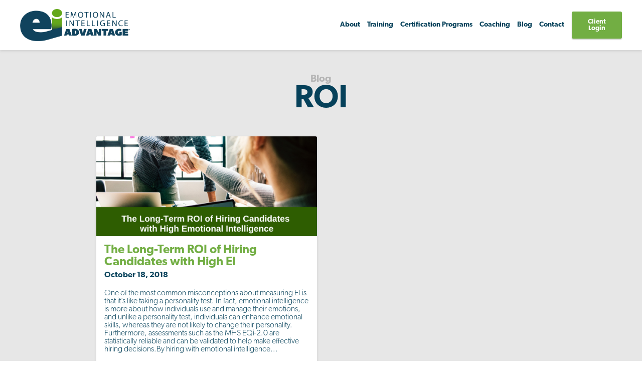

--- FILE ---
content_type: text/html; charset=UTF-8
request_url: https://eiadvantage.ca/tag/roi/
body_size: 26204
content:
<!DOCTYPE html>
<html lang="en">

<head>
	<meta charset="utf-8">
	<meta name="viewport"
		  content="width=device-width,initial-scale=1.0">
	<title>ROI Archives - EI Advantage</title>
	<link rel="stylesheet"
		  href="https://eiadvantage.ca/wp-content/themes/eiadvantage/assets/css/style.min.css">
	<script src="https://code.jquery.com/jquery-2.2.4.min.js"></script>
	<!-- Google tag (gtag.js) -->
	<script async
			src="https://www.googletagmanager.com/gtag/js?id=G-F19M29JF4G"></script>
	<script>
		window.dataLayer = window.dataLayer || [];
		function gtag() { dataLayer.push(arguments); }
		gtag('js', new Date());

		gtag('config', 'G-F19M29JF4G');
	</script>

	<link rel="apple-touch-icon"
		  sizes="120x120"
		  href="https://eiadvantage.ca/wp-content/themes/eiadvantage/../eiadvantage//assets/img/favicon/apple-touch-icon.png">
	<link rel="icon"
		  type="image/png"
		  sizes="32x32"
		  href="https://eiadvantage.ca/wp-content/themes/eiadvantage/../eiadvantage//assets/img/favicon/favicon-32x32.png">
	<link rel="icon"
		  type="image/png"
		  sizes="16x16"
		  href="https://eiadvantage.ca/wp-content/themes/eiadvantage/../eiadvantage//assets/img/favicon/favicon-16x16.png">
	<link rel="manifest"
		  href="https://eiadvantage.ca/wp-content/themes/eiadvantage/../eiadvantage//assets/img/favicon/site.webmanifest">
	<link rel="mask-icon"
		  href="https://eiadvantage.ca/wp-content/themes/eiadvantage/../eiadvantage//assets/img/favicon/safari-pinned-tab.svg"
		  color="#5bbad5">
	<meta name="msapplication-TileColor"
		  content="#da532c">
	<meta name="theme-color"
		  content="#ffffff">
	
	<!-- This site is optimized with the Yoast SEO plugin v14.2 - https://yoast.com/wordpress/plugins/seo/ -->
	<meta name="robots" content="index, follow" />
	<meta name="googlebot" content="index, follow, max-snippet:-1, max-image-preview:large, max-video-preview:-1" />
	<meta name="bingbot" content="index, follow, max-snippet:-1, max-image-preview:large, max-video-preview:-1" />
	<link rel="canonical" href="http://eiadvantage.vsmdev.ca/tag/roi/" />
	<meta property="og:locale" content="en_US" />
	<meta property="og:type" content="article" />
	<meta property="og:title" content="ROI Archives - EI Advantage" />
	<meta property="og:url" content="http://eiadvantage.vsmdev.ca/tag/roi/" />
	<meta property="og:site_name" content="EI Advantage" />
	<meta name="twitter:card" content="summary_large_image" />
	<script type="application/ld+json" class="yoast-schema-graph">{"@context":"https://schema.org","@graph":[{"@type":"WebSite","@id":"https://eiadvantage.ca/#website","url":"https://eiadvantage.ca/","name":"EI Advantage","description":"EI Advantage","potentialAction":[{"@type":"SearchAction","target":"https://eiadvantage.ca/?s={search_term_string}","query-input":"required name=search_term_string"}],"inLanguage":"en-CA"},{"@type":"CollectionPage","@id":"http://eiadvantage.vsmdev.ca/tag/roi/#webpage","url":"http://eiadvantage.vsmdev.ca/tag/roi/","name":"ROI Archives - EI Advantage","isPartOf":{"@id":"https://eiadvantage.ca/#website"},"inLanguage":"en-CA"}]}</script>
	<!-- / Yoast SEO plugin. -->


<link rel='dns-prefetch' href='//s.w.org' />
<link rel="alternate" type="application/rss+xml" title="EI Advantage &raquo; ROI Tag Feed" href="https://eiadvantage.ca/tag/roi/feed/" />
		<script type="text/javascript">
			window._wpemojiSettings = {"baseUrl":"https:\/\/s.w.org\/images\/core\/emoji\/12.0.0-1\/72x72\/","ext":".png","svgUrl":"https:\/\/s.w.org\/images\/core\/emoji\/12.0.0-1\/svg\/","svgExt":".svg","source":{"concatemoji":"https:\/\/eiadvantage.ca\/wp-includes\/js\/wp-emoji-release.min.js?ver=5.3.20"}};
			!function(e,a,t){var n,r,o,i=a.createElement("canvas"),p=i.getContext&&i.getContext("2d");function s(e,t){var a=String.fromCharCode;p.clearRect(0,0,i.width,i.height),p.fillText(a.apply(this,e),0,0);e=i.toDataURL();return p.clearRect(0,0,i.width,i.height),p.fillText(a.apply(this,t),0,0),e===i.toDataURL()}function c(e){var t=a.createElement("script");t.src=e,t.defer=t.type="text/javascript",a.getElementsByTagName("head")[0].appendChild(t)}for(o=Array("flag","emoji"),t.supports={everything:!0,everythingExceptFlag:!0},r=0;r<o.length;r++)t.supports[o[r]]=function(e){if(!p||!p.fillText)return!1;switch(p.textBaseline="top",p.font="600 32px Arial",e){case"flag":return s([127987,65039,8205,9895,65039],[127987,65039,8203,9895,65039])?!1:!s([55356,56826,55356,56819],[55356,56826,8203,55356,56819])&&!s([55356,57332,56128,56423,56128,56418,56128,56421,56128,56430,56128,56423,56128,56447],[55356,57332,8203,56128,56423,8203,56128,56418,8203,56128,56421,8203,56128,56430,8203,56128,56423,8203,56128,56447]);case"emoji":return!s([55357,56424,55356,57342,8205,55358,56605,8205,55357,56424,55356,57340],[55357,56424,55356,57342,8203,55358,56605,8203,55357,56424,55356,57340])}return!1}(o[r]),t.supports.everything=t.supports.everything&&t.supports[o[r]],"flag"!==o[r]&&(t.supports.everythingExceptFlag=t.supports.everythingExceptFlag&&t.supports[o[r]]);t.supports.everythingExceptFlag=t.supports.everythingExceptFlag&&!t.supports.flag,t.DOMReady=!1,t.readyCallback=function(){t.DOMReady=!0},t.supports.everything||(n=function(){t.readyCallback()},a.addEventListener?(a.addEventListener("DOMContentLoaded",n,!1),e.addEventListener("load",n,!1)):(e.attachEvent("onload",n),a.attachEvent("onreadystatechange",function(){"complete"===a.readyState&&t.readyCallback()})),(n=t.source||{}).concatemoji?c(n.concatemoji):n.wpemoji&&n.twemoji&&(c(n.twemoji),c(n.wpemoji)))}(window,document,window._wpemojiSettings);
		</script>
		<style type="text/css">
img.wp-smiley,
img.emoji {
	display: inline !important;
	border: none !important;
	box-shadow: none !important;
	height: 1em !important;
	width: 1em !important;
	margin: 0 .07em !important;
	vertical-align: -0.1em !important;
	background: none !important;
	padding: 0 !important;
}
</style>
	<link rel='stylesheet' id='eo-leaflet.js-css'  href='https://eiadvantage.ca/wp-content/plugins/event-organiser/lib/leaflet/leaflet.min.css?ver=1.4.0' type='text/css' media='all' />
<style id='eo-leaflet.js-inline-css' type='text/css'>
.leaflet-popup-close-button{box-shadow:none!important;}
</style>
<link rel='stylesheet' id='wp-block-library-css'  href='https://eiadvantage.ca/wp-includes/css/dist/block-library/style.min.css?ver=5.3.20' type='text/css' media='all' />
<script type='text/template' id='tmpl-eo-booking-form-gateway-paypal'><div id="eo-booking-form-gateway-paypal-errors" class="eo-booking-form-field-errors" role="alert"></div>

<button class="eo-booking-form-paynow" id="eo-booking-form-paynow-paypal">
    Pay with PayPal</button>
<span class="eo-booking-form-waiting"></span></script>
<script type='text/template' id='tmpl-eo-booking-form-gateway-offline'><div class="eo-booking-form-offline-instructions">
    </div>

<div id="eo-booking-form-gateway-offline-errors" class="eo-booking-form-field-errors" role="alert"></div>

<button class="eo-booking-form-paynow" id="eo-booking-form-paynow-offline">
    Pay offline</button>
<span class="eo-booking-form-waiting"></span></script>
<link rel='https://api.w.org/' href='https://eiadvantage.ca/wp-json/' />
<link rel="EditURI" type="application/rsd+xml" title="RSD" href="https://eiadvantage.ca/xmlrpc.php?rsd" />
<link rel="wlwmanifest" type="application/wlwmanifest+xml" href="https://eiadvantage.ca/wp-includes/wlwmanifest.xml" /> 
<meta name="generator" content="WordPress 5.3.20" />
<!-- HFCM by 99 Robots - Snippet # 1: GTM - Head -->
<!-- Google Tag Manager -->
<script>(function(w,d,s,l,i){w[l]=w[l]||[];w[l].push({'gtm.start':
new Date().getTime(),event:'gtm.js'});var f=d.getElementsByTagName(s)[0],
j=d.createElement(s),dl=l!='dataLayer'?'&l='+l:'';j.async=true;j.src=
'https://www.googletagmanager.com/gtm.js?id='+i+dl;f.parentNode.insertBefore(j,f);
})(window,document,'script','dataLayer','GTM-N9CXD83');</script>
<!-- End Google Tag Manager -->
<!-- /end HFCM by 99 Robots -->
		<style type="text/css" id="wp-custom-css">
			.learndash-wrapper .ld-button {
	font-weight: 400;
	font-size: 1.125em;
	border: none;
	outline: none;
	width: 100%;
	padding: 0.75em 1em;
	border-radius: 3px;
	color: #72ae43;
	background-color: #06415a;
	-webkit-box-shadow: 0 2px 2px rgba(0,0,0,0.2);
	box-shadow: 0 2px 2px rgba(0,0,0,0.2);
	text-align: center;
	cursor: pointer;
	-webkit-transition: color 0.5s ease, background 0.5s ease;
	transition: color 0.5s ease, background 0.5s ease;
	max-width: 100%;
}

.learndash-wrapper .ld-button:hover {
	background-color: #215c54;
}

.learndash-wrapper .ld-item-list .ld-item-list-item .ld-item-name {
	align-items: center;
}

.learndash-wrapper .ld-item-list .ld-item-list-item a.ld-item-name:hover {
	color: #72ae43;
}

.learndash-wrapper .ld-expand-button {
	display: flex;
	border-radius: 3px;
	background-color: #72ae43;
	color: #06415a;
	-webkit-box-shadow: 0 2px 2px rgba(0,0,0,0.2);
	box-shadow: 0 2px 2px rgba(0,0,0,0.2);
	text-align: center;
	cursor: pointer;
	-webkit-transition: background 0.5s ease;
	transition: background 0.5s ease;
	font-weight: 400;
}

.learndash-wrapper .ld-expand-button:hover {
	background-color: #3c784f;
	opacity: 1;
}

.learndash-wrapper .ld-item-list .ld-section-heading .ld-search-prompt {
color: #b4b4b4;
font-weight: 400;
	align-items: center;
}
.learndash-wrapper .ld-item-list .ld-section-heading .ld-search-prompt:hover {
color: #72ae43;
}

.learndash-wrapper .ld-item-list .ld-item-list-item .ld-item-list-item-expanded .ld-progress {
	background: #f4f4f4;
}

.learndash-wrapper .ld-progress .ld-progress-heading .ld-progress-stats .ld-progress-percentage {
font-weight: 700;
color: #72ae43;
}		</style>
		</head>

<body class="wp-embed-responsive">

	<header id="site-header">
		<a class="logo"
		   href="/"><img src="https://eiadvantage.ca/wp-content/themes/eiadvantage/assets/img/ei-advantage-header-logo.png"
				 alt="EI Advantage"></a>
		<span class="navigation-toggle">&nbsp;</span>

		<nav id="navigation">
			<span class="navigation-toggle">&nbsp;</span>
																					<span>About</span>
						<div class="contents">
							<div class="responsive">
								<span class="heading">
									<p class="title">About</p>
									<p>At EI ADVANTAGE we use a combination of assessment, training, and coaching; all based on the foundation of emotional intelligence (EI). We also certify others to administer emotional intelligence, change and resiliency assessments. Finally, we conduct research and offer monitoring and evaluation to demonstrate return on investment.</p>
								</span>
																																	<a href="https://eiadvantage.ca/about/our-team/">
																					<p class="title">Our Team</p>
											<p>Our team of over 20 accredited coaches brings both credible business expertise and firsthand experience in the challenges and opportunities...</p>
																			</a>
																	<a href="https://eiadvantage.ca/about/strategic-partnerships/">
																					<p class="title">Strategic Partnerships</p>
											<p>We are focused on your success. We partner with innovative, leading associations and organizations in the delivery of our work to ensure the...</p>
																			</a>
																	<a href="https://eiadvantage.ca/about/client-testimonials/">
																					<p class="title">Testimonials</p>
											<p>Wondering&nbsp;what&nbsp;leadership coaching or training&nbsp;can do for you? Check out what our clients have to say. Training Coaching EQ-i...</p>
																			</a>
																	<a href="https://eiadvantage.ca/about/land-acknowledgement/">
																					<p class="title">Land Acknowledgement</p>
											<p>With gratitude to the animals, land, air, and water, we acknowledge that our Head Office lands on Treaty One Territory. These are the tradit...</p>
																			</a>
															</div>
						</div>
													<a href="https://shop.eiadvantage.ca/"
							   target="_blank">Training</a>
											
															<span>Certification Programs</span>
						<div class="contents">
							<div class="responsive">
								<span class="heading">
									<p class="title">Certification Programs</p>
									<p>Relevant. Engaging. Convenient. The ability to learn from the comfort of your own home or office. &nbsp; Our real-time online training is sensitive to different learning preferences and is delivered using a coach approach.&nbsp;We are experienced with online delivery.</p>
								</span>
																																	<a href="https://eiadvantage.ca/online-certification-programs/eq-i2-0-eq360-certification/">
																					<p class="title">EQ-i2.0 / EQ360 Certification</p>
											<p>Become certified to deliver emotional intelligence assessments.&nbsp; Certification is available online, in-person or in-house.&nbsp; COURSE...</p>
																			</a>
																	<a href="https://eiadvantage.ca/online-certification-programs/hardiness-resilience-gauge/">
																					<p class="title">Hardiness Resilience Gauge</p>
											<p>Build more hardy, resilient individuals and teams.&nbsp;&nbsp;Become certified in the Hardiness Resilience Gauge (HRG).&nbsp; Build hardy, m...</p>
																			</a>
																	<a href="https://eiadvantage.ca/online-certification-programs/eq-i2-0-eq360-refresher-program/">
																					<p class="title">EQ-i2.0 &#038; EQ360 Refresher Program</p>
											<p>We offer EQ-i 2.0 &amp; EQ 360 refresher training four times per year. Topics include all aspects of a successful client debrief as well as...</p>
																			</a>
															</div>
						</div>
											
															<span>Coaching</span>
						<div class="contents">
							<div class="responsive">
								<span class="heading">
									<p class="title">Coaching</p>
									<p>We understand that no two leaders or professionals are alike. With a team of over 20 highly qualified, accredited coaches, we move beyond the &#8220;big box&#8221; approach to coaching, delivering a personalized, caring, and high-impact experience that empowers clients to unlock their potential in a way that resonates uniquely with them.</p>
								</span>
																																	<a href="https://eiadvantage.ca/online-coaching/executive/">
																					<p class="title">Executive Coaching</p>
											<p>We help leaders overcome limiting beliefs and behaviours to achieve greater success for themselves, and for those they lead. We coach on the...</p>
																			</a>
																	<a href="https://eiadvantage.ca/online-coaching/leadership/">
																					<p class="title">Leadership Coaching</p>
											<p>We help you overcome limiting beliefs and behaviours to achieve greater success for you, and for those you lead. We coach on the foundation...</p>
																			</a>
																	<a href="https://eiadvantage.ca/online-coaching/academic-leadership/">
																					<p class="title">Academic Leadership</p>
											<p>Because our coaching is grounded in the science of emotional intelligence, it is evidence based and proven. You receive more powerful, more...</p>
																			</a>
																	<a href="https://eiadvantage.ca/online-coaching/organizational/">
																					<p class="title">For Your Organization</p>
											<p>We collaborate with organizations to design, implement, and deliver transformative executive and leadership coaching programs tailored to th...</p>
																			</a>
																	<a href="https://eiadvantage.ca/online-coaching/team-coaching/">
																					<p class="title">Team Coaching</p>
											<p>How does your team demonstrate trust?&nbsp;&nbsp; Learn strategies to build trust among team members.What happens when things go wrong? &nbs...</p>
																			</a>
															</div>
						</div>
											
															<a href="https://eiadvantage.ca/blog/">Blog</a>

					
															<a href="https://eiadvantage.ca/contact/">Contact</a>

					
														<a class="button"
			   style="background-color:#72ae43;color: white;width: 100px;padding: 14px;margin-left: 15px;font-size: 13px;"
			   href="/login">Client Login</a>
		</nav>
	</header>
<main id="main-area">
  <div class="responsive">

    <div class="leader-list">
      <header>
                        <p class="parent">Blog</p>
              <h1>ROI</h1>
                </header>

                            <div class="leader">
                                    <img class="thumbnail" src="https://eiadvantage.ca/wp-content/uploads/2020/05/a9de7f_6d44a6acbcfd4c74831ed70dae996e127Emv2-e1759776845165.png">
                                <div class="details">
                    <h2>The Long-Term ROI of Hiring Candidates with High EI</h2>
                    <p><strong>October 18, 2018</strong></p>
                    <p>One of the most common misconceptions about measuring EI is that it&rsquo;s like taking a personality test. In fact, emotional intelligence is more about how individuals use and manage their emotions, and unlike a personality test, individuals can enhance emotional skills, whereas they are not likely to change their personality. Furthermore, assessments such as the MHS EQi-2.0 are statistically reliable and can be validated to help make effective hiring decisions.By hiring with emotional intelligence...</p>
                </div>
                <a class="button" href="https://eiadvantage.ca/the-long-term-roi-of-hiring-candidates-with-high-ei/">Read More</a>
            </div>
                
      <footer>
                                        <h3>Browse by tag:</h3>
          <ul class="tags">
                                        <li><a href="https://eiadvantage.ca/tag/academia/">Academia</a></li>
                            <li><a href="https://eiadvantage.ca/tag/business/">Business</a></li>
                            <li><a href="https://eiadvantage.ca/tag/business-coaching/">Business Coaching</a></li>
                            <li><a href="https://eiadvantage.ca/tag/change-management/">Change Management</a></li>
                            <li><a href="https://eiadvantage.ca/tag/coaching/">Coaching</a></li>
                            <li><a href="https://eiadvantage.ca/tag/coaching-culture/">Coaching Culture</a></li>
                            <li><a href="https://eiadvantage.ca/tag/coaching-in-academia/">Coaching in Academia</a></li>
                            <li><a href="https://eiadvantage.ca/tag/company-culture/">Company Culture</a></li>
                            <li><a href="https://eiadvantage.ca/tag/culture/">Culture</a></li>
                            <li><a href="https://eiadvantage.ca/tag/e-learning/">E-Learning</a></li>
                            <li><a href="https://eiadvantage.ca/tag/elearning/">elearning</a></li>
                            <li><a href="https://eiadvantage.ca/tag/emotional-intelligence/">Emotional Intelligence</a></li>
                            <li><a href="https://eiadvantage.ca/tag/emotional-intelligence-book/">Emotional Intelligence Book</a></li>
                            <li><a href="https://eiadvantage.ca/tag/empathy/">Empathy</a></li>
                            <li><a href="https://eiadvantage.ca/tag/employee-experience/">Employee Experience</a></li>
                            <li><a href="https://eiadvantage.ca/tag/engineers/">Engineers</a></li>
                            <li><a href="https://eiadvantage.ca/tag/eqi/">EQi</a></li>
                            <li><a href="https://eiadvantage.ca/tag/hardiness-and-resilience/">Hardiness and Resilience</a></li>
                            <li><a href="https://eiadvantage.ca/tag/hiring/">Hiring</a></li>
                            <li><a href="https://eiadvantage.ca/tag/human-resources/">Human Resources</a></li>
                            <li><a href="https://eiadvantage.ca/tag/international-womens-day/">International Women&#039;s Day</a></li>
                            <li><a href="https://eiadvantage.ca/tag/leadership/">Leadership</a></li>
                            <li><a href="https://eiadvantage.ca/tag/leadership-for-women/">Leadership for Women</a></li>
                            <li><a href="https://eiadvantage.ca/tag/management/">Management</a></li>
                            <li><a href="https://eiadvantage.ca/tag/managing-teams/">Managing Teams</a></li>
                            <li><a href="https://eiadvantage.ca/tag/mental-health/">mental health</a></li>
                            <li><a href="https://eiadvantage.ca/tag/professional-coaching/">Professional Coaching</a></li>
                            <li><a href="https://eiadvantage.ca/tag/professional-success/">Professional Success</a></li>
                            <li><a href="https://eiadvantage.ca/tag/promotions/">Promotions</a></li>
                            <li><a href="https://eiadvantage.ca/tag/recruiting/">Recruiting</a></li>
                            <li><a href="https://eiadvantage.ca/tag/resilience/">Resilience</a></li>
                            <li><a href="https://eiadvantage.ca/tag/resilient-leadership/">Resilient Leadership</a></li>
                            <li><a href="https://eiadvantage.ca/tag/roi/">ROI</a></li>
                            <li><a href="https://eiadvantage.ca/tag/stem/">STEM</a></li>
                            <li><a href="https://eiadvantage.ca/tag/stress/">stress</a></li>
                            <li><a href="https://eiadvantage.ca/tag/stress-management/">Stress Management</a></li>
                            <li><a href="https://eiadvantage.ca/tag/teaching/">Teaching</a></li>
                            <li><a href="https://eiadvantage.ca/tag/technology/">technology</a></li>
                            <li><a href="https://eiadvantage.ca/tag/training/">Training</a></li>
                            <li><a href="https://eiadvantage.ca/tag/wellness/">wellness</a></li>
                            <li><a href="https://eiadvantage.ca/tag/women-empowerment/">Women Empowerment</a></li>
                            <li><a href="https://eiadvantage.ca/tag/women-in-business/">Women in Business</a></li>
                            <li><a href="https://eiadvantage.ca/tag/women-in-stem/">Women in STEM</a></li>
                      </ul>
      </footer>
    </div>

  </div>
</main>

<footer id="site-footer"
        >
      <div class="testimonial-leader">
      <div class="responsive">
        <h2>See what our valued clients have to say!</h2>
        <a class="button"
           href="https://eiadvantage.ca/about/client-testimonials/">view testimonials</a>
      </div>
    </div>
  
  
  <div class="responsive">
    <!-- <div class="tagline">
      <h2>We service our clients around the globe via technology to help them with their coaching and training needs.</h2>
    </div> -->

    <div class="contact-section">
      <p>
        <span class="item">Direct: <a href="tel:+12048917884">204-891-7884</a></span>
        <span class="item">Toll-Free: <a href="tel:+18889660747">888-966-0747</a></span>
        <span class="item"><a href="mailto:info@eiadvantage.ca">info@eiadvantage.ca</a></span>
      </p>
      <div class="socialmedia">
        <!-- <a href="https://www.facebook.com/theeiadvantage" target="_blank"><img src="https://eiadvantage.ca/wp-content/themes/eiadvantage/assets/img/socialmedia-facebook.png" alt="Facebook"></a> -->
        <a href="https://www.linkedin.com/company/ei-advantage/"
           style="padding-right: 5px;"
           target="_blank"><img style="width: 35px;"
               src="https://eiadvantage.ca/wp-content/themes/eiadvantage/assets/img/socialmedia-linkedin.png"
               alt="Linkedin"></a>
        <!-- <a href="https://twitter.com/eiadvantage" style="padding-right: 5px;" target="_blank"><img style="width: 35px;" src="https://eiadvantage.ca/wp-content/themes/eiadvantage/assets/img/twitter-x-icon.png" alt="Twitter"></a>
        <a href="https://www.instagram.com/ei.advantage/" target="_blank"><img style="width: 35px;" src="https://eiadvantage.ca/wp-content/themes/eiadvantage/assets/img/insta-logo.png" alt="Instagram"></a>-->
      </div>
    </div>
  </div>

  <div class="footer-links">
    <p>©2025 EI Advantage | <a href="http://eiadvantage.ca/wp-content/uploads/2025/03/Terms-of-Use-Final8644388.5_August-2023.pdf"
         target="_blank">Terms of Use</a> | <a href="http://eiadvantage.ca/wp-content/uploads/2023/08/WebsitePrivacyPolicy_8644934.5_August-2023.pdf"
         target="_blank">Privacy Policy</a> | <a href="https://eiadvantage.ca/wp-content/uploads/2025/03/ACCESSIBILITY.pdf"
         target="_blank">Accessibility</a></p>
            <p><a href="https://www.viewsource.ca/website-design-development-services-winnipeg-manitoba"
         target="_blank">Web Design</a> by <a href="https://www.viewsource.ca"
         target="_blank">ViewSource</a></p>
  </div>

</footer>

<script type="text/javascript">
  $(document).ready(function ()
  { //mobile nav toggle
    $('.navigation-toggle').click(function ()
    {
      $('#navigation').toggleClass('open');
    });
  });

  $(document).ready(function ()
  { //nested nav trigger
    $('#navigation span').click(function ()
    {
      $('#navigation span.open').not($(this)).removeClass('open');
      $(this).toggleClass('open');
    });
    $('#navigation .heading').click(function ()
    {
      $('#navigation span.open').removeClass('open');
    });
  });
</script>
<!-- HFCM by 99 Robots - Snippet # 2: GTM - Body -->
<!-- Google Tag Manager (noscript) -->
<noscript><iframe src="https://www.googletagmanager.com/ns.html?id=GTM-N9CXD83"
height="0" width="0" style="display:none;visibility:hidden"></iframe></noscript>
<!-- End Google Tag Manager (noscript) -->
<!-- /end HFCM by 99 Robots -->
<script type='text/javascript' src='https://eiadvantage.ca/wp-includes/js/wp-embed.min.js?ver=5.3.20'></script>
</body>

</html>

--- FILE ---
content_type: text/css
request_url: https://eiadvantage.ca/wp-content/themes/eiadvantage/assets/css/style.min.css
body_size: 25659
content:
@import url(https://use.typekit.net/kpf6ukx.css);html{-webkit-box-sizing:border-box;box-sizing:border-box;-webkit-font-smoothing:antialiased;-moz-osx-font-smoothing:grayscale}*,::after,::before{-webkit-box-sizing:inherit;box-sizing:inherit}blockquote,body,figure,h1,h2,h3,h4,h5,h6,hr,li,ol,p,pre,ul{font-size:1em;font-weight:inherit;line-height:inherit;margin:0;padding:0}ul{list-style:none}button,input,select,textarea{font:inherit;line-height:inherit;letter-spacing:inherit;padding:0;margin:0}fieldset{border:none;padding:0;margin:0}input,textarea{max-width:100%}button,input,textarea{border:1px solid gray}textarea{max-width:100%;resize:vertical}button{width:100%;border-radius:0;background-color:transparent}embed,iframe,img,object,svg,video{display:block;max-width:100%}table{width:100%}table th{font-weight:inherit}#main-area .leader-list .leader,#main-area article .content,#main-area article footer.latest-posts .leader,#main-area.homepage .welcome .responsive p{font-weight:200}#main-area article .content a,#main-area article .content blockquote,#main-area article .content ul,.button,button,table.order-summary tbody tr td:first-child em,table.ticket-information tbody tr td:first-child em{font-weight:400}#main-area .leader-list .leader .details h2,#main-area .leader-list footer h3,#main-area .leader-list header,#main-area article .content .tags a,#main-area article .content h2,#main-area article .content h3,#main-area article .content h4,#main-area article footer.latest-posts .leader .details h2,#main-area article footer.latest-posts h3,#main-area article header,#main-area.homepage .welcome .responsive h1,#site-footer .signup-cta .responsive h2,#site-footer .tagline h2,#site-footer .testimonial-leader .responsive h2,#site-header #navigation .contents .responsive span.heading .title,#site-header #navigation>a,#site-header #navigation>span,strong,table thead,table.order-summary tbody tr td:first-child,table.order-summary tbody tr:last-child td,table.ticket-information tbody tr td:first-child{font-weight:600}body{font-family:canada-type-gibson,sans-serif;font-size:16px;font-weight:400;line-height:1;display:-webkit-box;display:-ms-flexbox;display:flex;-webkit-box-orient:vertical;-webkit-box-direction:normal;-ms-flex-direction:column;flex-direction:column;min-height:100vh}@media (max-width:960px){body{font-size:15px}}@media (max-width:640px){body{font-size:14px}}a{color:inherit;text-decoration:none;-webkit-transition:color .5s ease,background .5s ease;transition:color .5s ease,background .5s ease}em{-webkit-text-decoration:italic;text-decoration:italic}.message{display:none;position:fixed;top:100px;left:0;right:0;padding:10px;background:#72ae43;color:#fff;text-align:center;font-size:1.5em;font-weight:700;z-index:100}@media (max-width:640px){.message{top:50px;padding:5px;font-size:1.25em}}.message span{margin:0}.message.required{background-color:#fa5858}.message.payment{background-color:#fa5858;border-radius:5px;margin-bottom:15px}.grecaptcha-badge{display:none}.responsive{max-width:960px;margin:0 auto;padding:2em}@media (max-width:640px){.responsive{padding:1em}}#main-area{background:#e7e7e7;-webkit-box-flex:1;-ms-flex-positive:1;flex-grow:1}.button,button{font-size:1.125em;border:none;outline:0;width:100%;padding:.75em 1em;border-radius:3px;color:#72ae43;background-color:#06415a;-webkit-box-shadow:0 2px 2px rgba(0,0,0,.2);box-shadow:0 2px 2px rgba(0,0,0,.2);text-align:center;cursor:pointer;-webkit-transition:color .5s ease,background .5s ease;transition:color .5s ease,background .5s ease}.button:hover,button:hover{background-color:#215c54}form input,form select,form textarea{display:block;background-color:#fff;border:1px solid #cecece;outline:0;width:100%;padding:1em;margin-bottom:1em;border-radius:3px}form input{margin-bottom:.5em}form textarea{min-height:100px;font-size:.8em;margin-bottom:1.5em}form input,form textarea{-webkit-box-shadow:inset 2px 2px 5px #e7e7e7;box-shadow:inset 2px 2px 5px #e7e7e7}form select{height:3.2em}form label{width:100%;display:-webkit-box;display:-ms-flexbox;display:flex;-webkit-box-pack:justify;-ms-flex-pack:justify;justify-content:space-between;-webkit-box-align:center;-ms-flex-align:center;align-items:center;line-height:1;color:#8e8e8e;margin-bottom:.5em}form label input,form label select{width:75%;margin-bottom:0}table{border-collapse:collapse;color:#8e8e8e;background-color:#f4f4f4;margin-bottom:1em}table thead{font-size:.8em;text-transform:uppercase;line-height:1}table thead tr td,table thead tr th{background-color:#dadada;padding:.5em}table tbody tr td{padding:.5em}#site-header{position:fixed;left:0;right:0;height:100px;display:-webkit-box;display:-ms-flexbox;display:flex;-webkit-box-align:center;-ms-flex-align:center;align-items:center;background-color:#fff;z-index:100;-webkit-box-shadow:0 2px 5px rgba(0,0,0,.1);box-shadow:0 2px 5px rgba(0,0,0,.1)}@media (max-width:640px){#site-header{height:50px}}#site-header .logo{display:-webkit-box;display:-ms-flexbox;display:flex;-webkit-box-align:center;-ms-flex-align:center;align-items:center;max-width:320px;padding-left:40px}@media (max-width:960px){#site-header .logo{padding-left:20px;max-width:240px}}@media (max-width:640px){#site-header .logo{max-width:120px}}#site-header .navigation-toggle{display:none;text-decoration:none!important}@media (max-width:640px){#site-header .navigation-toggle{position:absolute;right:10px;top:5px;display:block;width:40px;height:40px;background-image:url(../img/hamburger.png);background-size:40px;background-position:center center;background-repeat:no-repeat}}#site-header #navigation{display:-webkit-box;display:-ms-flexbox;display:flex;-webkit-box-align:center;-ms-flex-align:center;align-items:center;-ms-flex-wrap:wrap;flex-wrap:wrap;-webkit-box-pack:end;-ms-flex-pack:end;justify-content:flex-end;padding:20px 40px;width:100%;background:#fff;height:100px}@media (max-width:960px){#site-header #navigation{padding:20px}}@media (max-width:640px){#site-header #navigation{position:fixed;height:100vh;width:100%;overflow-y:auto;overflow-x:hidden;-webkit-box-orient:vertical;-webkit-box-direction:normal;-ms-flex-direction:column;flex-direction:column;top:0;-webkit-box-pack:center;-ms-flex-pack:center;justify-content:center;padding:2em;-webkit-transform:translateX(100vw);transform:translateX(100vw);-webkit-transition:-webkit-transform 1s ease;transition:-webkit-transform 1s ease;transition:transform 1s ease;transition:transform 1s ease,-webkit-transform 1s ease}#site-header #navigation.open{-webkit-transform:translateX(0);transform:translateX(0)}}@media (max-width:640px){#site-header #navigation .navigation-toggle{background-image:url(../img/cross.png)}}#site-header #navigation .contents{background:#06415a;color:#fff;position:absolute;display:-webkit-box;display:-ms-flexbox;display:flex;-ms-flex-wrap:wrap;flex-wrap:wrap;-webkit-box-pack:justify;-ms-flex-pack:justify;justify-content:space-between;-webkit-box-align:center;-ms-flex-align:center;align-items:center;top:0;left:0;right:0;text-shadow:0 1px 2px #031e2a;z-index:-1;-webkit-transform:translateY(-200vh);transform:translateY(-200vh);-webkit-transition:-webkit-transform 1s ease-out;transition:-webkit-transform 1s ease-out;transition:transform 1s ease-out;transition:transform 1s ease-out,-webkit-transform 1s ease-out}@media (min-width:641px) and (max-height:800px){#site-header #navigation .contents{max-height:calc(100vh - 100px);overflow-y:auto;font-size:.875em}}@media (max-width:640px){#site-header #navigation .contents{height:100vh;z-index:100;overflow-y:auto;-webkit-box-align:start;-ms-flex-align:start;align-items:flex-start;-webkit-transform:translateY(0);transform:translateY(0);-webkit-transform:translateX(100vw);transform:translateX(100vw)}}#site-header #navigation .contents .responsive{display:-webkit-box;display:-ms-flexbox;display:flex;-ms-flex-wrap:wrap;flex-wrap:wrap;-webkit-box-pack:justify;-ms-flex-pack:justify;justify-content:space-between}@media (max-width:640px){#site-header #navigation .contents .responsive{-webkit-box-orient:vertical;-webkit-box-direction:normal;-ms-flex-direction:column;flex-direction:column;padding-top:60px}}#site-header #navigation .contents .responsive span.heading{-ms-flex-preferred-size:100%;flex-basis:100%;padding:2em;font-size:1.25em;text-align:center}@media (min-width:641px) and (max-height:800px){#site-header #navigation .contents .responsive span.heading{padding:0 2em 1em}}@media (max-width:640px){#site-header #navigation .contents .responsive span.heading{padding:.5em 1em;font-size:1em}}#site-header #navigation .contents .responsive span.heading .title{font-size:2.5em;line-height:.8;color:#72ae43;margin-bottom:.25em}@media (max-width:640px){#site-header #navigation .contents .responsive span.heading::before{content:'';position:absolute;right:10px;top:5px;display:block;width:40px;height:40px;background-image:url(../img/cross.png);background-size:40px;background-position:center center;background-repeat:no-repeat}}#site-header #navigation .contents .responsive a{-ms-flex-preferred-size:calc(50% - .5em);flex-basis:calc(50% - .5em);display:-webkit-box;display:-ms-flexbox;display:flex;-webkit-box-orient:vertical;-webkit-box-direction:normal;-ms-flex-direction:column;flex-direction:column;-webkit-box-pack:center;-ms-flex-pack:center;justify-content:center;margin-bottom:1em;padding:1em 3em 1em 2em;border-radius:10px;background-image:url(../img/nav-leader-arrow.png);background-position:right 10px center;background-size:20px;background-repeat:no-repeat;background-color:rgba(0,0,0,.05)}#site-header #navigation .contents .responsive a:hover{background-color:rgba(0,0,0,.15)}@media (min-width:641px) and (max-height:800px){#site-header #navigation .contents .responsive a{margin-bottom:.5em}}@media (max-width:640px){#site-header #navigation .contents .responsive a{background-position:right 10px center;background-size:16px;padding:.5em 2em .5em 1em;margin-bottom:1em;background-color:transparent}#site-header #navigation .contents .responsive a:hover{background-color:transparent}}#site-header #navigation .contents .responsive a p{margin-bottom:10px}#site-header #navigation .contents .responsive a .title{font-size:2em;line-height:.8;margin:10px 0;color:#447183}@media (max-width:960px){#site-header #navigation .contents .responsive a .title{font-size:1.75em}}@media (max-width:640px){#site-header #navigation .contents .responsive a .title{font-size:1.5em}}#site-header #navigation>a,#site-header #navigation>span{font-size:14px;color:#06415a;padding:.5em 0 .5em 1em;cursor:pointer;-webkit-transition:color .5s ease;transition:color .5s ease}@media (max-width:640px){#site-header #navigation>a,#site-header #navigation>span{font-size:2em;padding:.5em 0;text-align:center}}#site-header #navigation>a:hover,#site-header #navigation>span:hover{color:#447183}#site-header #navigation span.open{color:#72ae43;text-decoration:underline}#site-header #navigation span.open+.contents{-webkit-transform:translateY(100px);transform:translateY(100px)}@media (max-width:640px){#site-header #navigation span.open+.contents{-webkit-transform:translateX(0);transform:translateX(0)}}#site-footer{position:relative;color:#fff;background-color:#03212d;padding:0}#site-footer .responsive{padding:1em 2em}#site-footer .testimonial-leader{background:#72ae43}#site-footer .testimonial-leader .responsive{max-width:640px;display:block;padding:2em;text-align:center}@media (max-width:640px){#site-footer .testimonial-leader .responsive{padding:1em}}#site-footer .testimonial-leader .responsive h2{font-size:2em;margin-bottom:.5em;text-shadow:0 2px 5px #3c784f}#site-footer .testimonial-leader .responsive .button{display:inline-block;color:#fff;background-color:#579349}#site-footer .testimonial-leader .responsive .button:hover{background-color:#3c784f}#site-footer .signup-cta{background:#215c54}#site-footer .signup-cta .responsive{max-width:640px;display:block;padding:2em;text-align:center}@media (max-width:640px){#site-footer .signup-cta .responsive{padding:1em}}#site-footer .signup-cta .responsive h2{font-size:1.5em;margin-bottom:.5em;text-shadow:0 2px 5px #06415a}@media (max-width:960px){#site-footer .signup-cta .responsive h2{font-size:1.25em}}#site-footer .signup-cta .responsive form input{padding:.5em}#site-footer .signup-cta .responsive form label{display:block;text-align:left;margin-bottom:.5em;font-size:.75em;color:#fff}#site-footer .signup-cta .responsive form label input{display:inline;width:auto;margin-right:.5em}#site-footer .signup-cta .responsive form button{display:inline-block;color:#fff;background-color:#579349}#site-footer .signup-cta .responsive form button:hover{background-color:#3c784f}#site-footer .tagline{width:100%}#site-footer .tagline h2{text-align:center;font-size:1.5em;margin:.25em 0 .75em;color:#72ae43}@media (max-width:640px){#site-footer .tagline h2{font-size:1.33em}}#site-footer .contact-section p{text-align:center;margin-bottom:1.25em}@media (max-width:640px){#site-footer .contact-section p .item{display:block;font-size:1.2em}}#site-footer .contact-section p .item:not(:last-child)::after{content:'|';padding:0 1em}@media (max-width:640px){#site-footer .contact-section p .item:not(:last-child)::after{content:'';display:block;padding:0;margin:1em 0;border-bottom:1px solid rgba(255,255,255,.2)}}#site-footer .contact-section .socialmedia{text-align:center}#site-footer .contact-section .socialmedia a{opacity:1;-webkit-transition:opacity .5s ease;transition:opacity .5s ease}#site-footer .contact-section .socialmedia a:hover{opacity:.5}#site-footer .contact-section .socialmedia a img{display:inline-block;width:40px}@media (max-width:640px){#site-footer .contact-section .socialmedia a img{margin:5px}}#site-footer .footer-links{background-color:#010d12;display:-webkit-box;display:-ms-flexbox;display:flex;-webkit-box-align:center;-ms-flex-align:center;align-items:center;-webkit-box-pack:justify;-ms-flex-pack:justify;justify-content:space-between;padding:1.5em 2em;font-size:.8em}@media (max-width:640px){#site-footer .footer-links{-webkit-box-orient:vertical;-webkit-box-direction:normal;-ms-flex-direction:column;flex-direction:column;text-align:center;font-size:1em;padding:2em 1em 1em 1em}#site-footer .footer-links p{margin-bottom:1em}}#site-footer .footer-links a:hover{text-decoration:underline}#site-footer.homepage .testimonial-leader .responsive{display:block;background-image:none;padding:1em}#site-footer.homepage .testimonial-leader .responsive .button{width:auto}#main-area.homepage{display:-webkit-box;display:-ms-flexbox;display:flex;-webkit-box-orient:vertical;-webkit-box-direction:normal;-ms-flex-direction:column;flex-direction:column}#main-area.homepage .hero{background-image:url(../img/homepage-hero-image.jpg);background-size:cover;background-position:center center;-webkit-box-flex:1;-ms-flex-positive:1;flex-grow:1;width:100%}@media (max-width:640px){#main-area.homepage .hero{min-height:33vh}}#main-area.homepage .welcome{color:#fff;-ms-flex-preferred-size:100%;flex-basis:100%;text-align:center;background-color:#06415a}#main-area.homepage .welcome .responsive{padding:1em}#main-area.homepage .welcome .responsive h1{font-size:3em;margin-bottom:.25em}@media (max-width:640px){#main-area.homepage .welcome .responsive h1{font-size:2.5em}}#main-area.homepage .welcome .responsive p{line-height:1.25;margin-bottom:1.25em}@media (max-width:640px){#main-area.homepage .welcome .responsive p{line-height:1}}#main-area.homepage .welcome .responsive .button{background-color:#72ae43;color:#06415a;display:inline-block;width:auto;text-shadow:none}@media (max-width:640px){#main-area.homepage .welcome .responsive .button{display:block;margin-bottom:2px}}#main-area.homepage .welcome .responsive .button:hover{background-color:#3c784f}#main-area{margin-top:100px}@media (max-width:640px){#main-area{margin-top:50px}}#main-area article header{text-align:center;padding:1em 4em}@media (max-width:640px){#main-area article header{padding:1em}}#main-area article header .parent{color:#b4b4b4;font-size:1.25em;margin-bottom:.25em}#main-area article header h1{color:#06415a;font-size:4em;line-height:.8;margin-bottom:.5em}@media (max-width:640px){#main-area article header h1{font-size:2em}}#main-area article header h2{color:#72ae43;font-size:1.25em;margin-bottom:1em}#main-area article .content{background:#fff;color:#06415a;padding:3em;border-radius:3px;line-height:1.25;-webkit-box-shadow:0 2px 5px rgba(0,0,0,.1);box-shadow:0 2px 5px rgba(0,0,0,.1)}@media (max-width:640px){#main-area article .content{padding:1em}}#main-area article .content h2{line-height:1;font-size:2em;margin-bottom:.5em;color:#72ae43}#main-area article .content h3{line-height:1;font-size:1.5em;margin-bottom:.5em;color:#579349}#main-area article .content h4{line-height:1;font-size:1.25em;margin-bottom:.5em;color:#3c784f}#main-area article .content p{margin-bottom:1.25em}#main-area article .content ul{color:#a7a7a7;padding:0 1em;margin-bottom:1em;list-style:disc;font-style:italic}#main-area article .content ul li{line-height:1;margin-bottom:1em}#main-area article .content a{text-decoration:underline}#main-area article .content a:hover{color:#72ae43}#main-area article .content hr{display:block;border:none;outline:0;height:4px;width:100%;background-color:#e7e7e7;margin:2em 0}#main-area article .content img{width:100%;margin-bottom:1em}#main-area article .content .tags a{font-size:.875em;text-decoration:none;color:#fff;background-color:#b4b4b4;padding:.25em .5em;border-radius:2px}#main-area article .content .tags a:hover{background-color:#3c784f}#main-area article .content blockquote{position:relative;background-color:#f4f4f4;color:#b4b4b4;padding:1.5em;margin-bottom:1.5em;border-radius:4px}#main-area article .content blockquote cite{display:block;text-align:right}#main-area article .content blockquote::before{content:open-quote;color:#dadada;font-size:2em;position:absolute;left:5px;top:10px}#main-area article .content blockquote::after{content:close-quote;color:#dadada;font-size:2em;position:absolute;right:5px;bottom:50px}#main-area article .content .wp-block-file{display:-webkit-box;display:-ms-flexbox;display:flex;-webkit-box-pack:justify;-ms-flex-pack:justify;justify-content:space-between;background:#f4f4f4;padding:5px;-webkit-box-align:center;-ms-flex-align:center;align-items:center}#main-area article .content .wp-block-file a{text-decoration:none}#main-area article .content .wp-block-file .wp-block-file__button{text-decoration:none;background-color:#72ae43;color:#06415a;border-radius:2px;font-size:.75em;padding:.5em 1em;margin-left:.75em}#main-area article .content .wp-block-file .wp-block-file__button:hover{background-color:#3c784f}#main-area article footer.latest-posts{display:-webkit-box;display:-ms-flexbox;display:flex;-ms-flex-wrap:wrap;flex-wrap:wrap;-webkit-box-pack:justify;-ms-flex-pack:justify;justify-content:space-between}#main-area article footer.latest-posts h3{-ms-flex-preferred-size:100%;flex-basis:100%;line-height:1;font-size:1.5em;margin:1em 0 .5em 0;color:#b4b4b4}#main-area article footer.latest-posts .leader{display:-webkit-box;display:-ms-flexbox;display:flex;-webkit-box-orient:vertical;-webkit-box-direction:normal;-ms-flex-direction:column;flex-direction:column;-webkit-box-align:center;-ms-flex-align:center;align-items:center;font-size:.75em;-ms-flex-preferred-size:calc(33.333% - .25em);flex-basis:calc(33.333% - .25em);background:#fff;color:#06415a;border-radius:3px;-webkit-box-shadow:0 2px 5px rgba(0,0,0,.1);box-shadow:0 2px 5px rgba(0,0,0,.1);margin-bottom:1em}@media (max-width:640px){#main-area article footer.latest-posts .leader{-ms-flex-preferred-size:100%;flex-basis:100%}}#main-area article footer.latest-posts .leader .thumbnail{width:100%;border-radius:3px 3px 0 0}#main-area article footer.latest-posts .leader .details{padding:1em;-webkit-box-flex:1;-ms-flex-positive:1;flex-grow:1}#main-area article footer.latest-posts .leader .details h2{font-size:1.5em;margin-bottom:.25em;color:#72ae43}#main-area article footer.latest-posts .leader .details p{margin-bottom:1.25em}#main-area article footer.latest-posts .leader .button{width:auto;margin-bottom:1em}#main-area .leader-list{display:-webkit-box;display:-ms-flexbox;display:flex;-ms-flex-wrap:wrap;flex-wrap:wrap;-webkit-box-pack:justify;-ms-flex-pack:justify;justify-content:space-between}#main-area .leader-list header{-ms-flex-preferred-size:100%;flex-basis:100%;text-align:center;padding:1em 4em}@media (max-width:640px){#main-area .leader-list header{padding:1em}}#main-area .leader-list header .parent{color:#b4b4b4;font-size:1.25em;margin-bottom:.25em}#main-area .leader-list header h1{color:#06415a;font-size:4em;line-height:.8;margin-bottom:.5em}@media (max-width:640px){#main-area .leader-list header h1{font-size:2em}}#main-area .leader-list header ul{margin:-1em 0 1em 0}@media (max-width:640px){#main-area .leader-list header ul{margin:0}}#main-area .leader-list header ul li{display:inline-block;font-size:.875em;padding:.25em .5em;color:#b4b4b4}@media (max-width:640px){#main-area .leader-list header ul li:first-child{display:block}}#main-area .leader-list header ul li a{color:#3c784f}#main-area .leader-list header ul li a:hover{color:#72ae43}#main-area .leader-list .leader{position:relative;display:-webkit-box;display:-ms-flexbox;display:flex;-webkit-box-orient:vertical;-webkit-box-direction:normal;-ms-flex-direction:column;flex-direction:column;-webkit-box-align:center;-ms-flex-align:center;align-items:center;-ms-flex-preferred-size:calc(50% - .5em);flex-basis:calc(50% - .5em);background:#fff;color:#06415a;border-radius:3px;-webkit-box-shadow:0 2px 5px rgba(0,0,0,.1);box-shadow:0 2px 5px rgba(0,0,0,.1);margin-bottom:1em}@media (max-width:640px){#main-area .leader-list .leader{-ms-flex-preferred-size:100%;flex-basis:100%}}#main-area .leader-list .leader .thumbnail{width:100%;border-radius:3px 3px 0 0}#main-area .leader-list .leader .details{padding:1em;-webkit-box-flex:1;-ms-flex-positive:1;flex-grow:1}#main-area .leader-list .leader .details h2{font-size:1.5em;margin-bottom:.25em;color:#72ae43}#main-area .leader-list .leader .details p{margin-bottom:1.25em}#main-area .leader-list .leader ul.tags{position:absolute;top:10px;right:0;text-align:right}#main-area .leader-list .leader ul.tags li{margin-bottom:2px}#main-area .leader-list .leader ul.tags li a{display:block;background:#72ae43;color:#fff;font-size:.75em;padding:4px 8px;text-decoration:none;border-radius:4px 0 0 4px}#main-area .leader-list .leader ul.tags li a:hover{background-color:#3c784f}#main-area .leader-list .leader .button{width:auto;display:block;margin-bottom:1em;color:#fff}#main-area .leader-list .leader .button:hover{background-color:#72ae43}#main-area .leader-list footer{width:100%;padding:2em;text-align:center}#main-area .leader-list footer .button{background-color:#72ae43;color:#06415a;display:inline-block;width:auto}#main-area .leader-list footer .button:hover{background-color:#215c54;color:#72ae43}#main-area .leader-list footer h3{line-height:1;font-size:1.5em;margin:1em 0 .5em;color:#579349}#main-area .leader-list footer ul.tags li{display:inline-block;margin-bottom:3px}#main-area .leader-list footer ul.tags li a{display:block;padding:5px 10px;border-radius:3px;color:#fff;background:#c1c1c1}#main-area .leader-list footer ul.tags li a:hover{background:#72ae43}#main-area.contact article .content{display:-webkit-box;display:-ms-flexbox;display:flex}@media (max-width:640px){#main-area.contact article .content{-webkit-box-orient:vertical;-webkit-box-direction:normal;-ms-flex-direction:column;flex-direction:column}}#main-area.contact article .content .contact-form{-webkit-box-flex:1;-ms-flex-positive:1;flex-grow:1;padding:0 0 0 2em}@media (max-width:640px){#main-area.contact article .content .contact-form{padding:2em 0}}#main-area.contact article .content .contact-form label{display:block;margin-bottom:1em}#main-area.contact article .content .contact-form label input{display:inline;width:auto;margin-right:.5em}table.ticket-information tbody tr td input{margin:0}table.ticket-information tbody tr td:not(:first-child){text-align:center;font-size:.9em}table.order-summary tbody tr td:not(:first-child){text-align:center}table.order-summary tbody tr:last-child td{font-size:1.125em}#eo-booking-form{display:-webkit-box;display:-ms-flexbox;display:flex;-ms-flex-wrap:wrap;flex-wrap:wrap;-webkit-box-pack:justify;-ms-flex-pack:justify;justify-content:space-between}@media (max-width:640px){#eo-booking-form{-webkit-box-orient:vertical;-webkit-box-direction:normal;-ms-flex-direction:column;flex-direction:column}}#eo-booking-form .eo-booking-field{-ms-flex-preferred-size:calc(50% - 1em);flex-basis:calc(50% - 1em)}#eo-booking-form .eo-booking-form-element-button,#eo-booking-form .eo-booking-form-element-textarea{-ms-flex-preferred-size:100%;flex-basis:100%}#eo-booking-form .eo-booking-form-element-ticketpicker{-ms-flex-preferred-size:100%;flex-basis:100%}#eo-booking-form .eo-booking-form-element-ticketpicker table tbody tr td:last-child,#eo-booking-form .eo-booking-form-element-ticketpicker table thead tr td:last-child{text-align:right}#eo-booking-form .eo-booking-form-element-ticketpicker table tbody tr td:last-child input,#eo-booking-form .eo-booking-form-element-ticketpicker table thead tr td:last-child input{display:inline}.eo-booking-notice.eo-booking-notice-info{background:#72ae43;display:-webkit-box;display:-ms-flexbox;display:flex;-webkit-box-align:center;-ms-flex-align:center;align-items:center}.eo-booking-notice.eo-booking-notice-info p{margin-bottom:0}.nav-next.eo-events-nav-later a,.nav-previous.eo-events-nav-earlier a{display:inline-block;text-decoration:none}